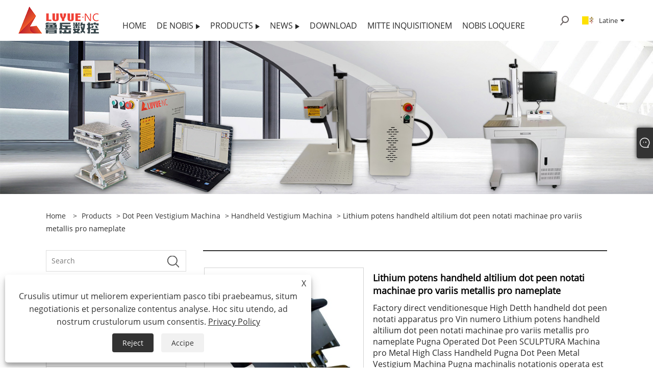

--- FILE ---
content_type: text/html; charset=utf-8
request_url: https://la.luyuemarker.com/powerful-handheld-lithium-battery-dot-peen-marking-machine-for-various-metal-for-nameplate.html
body_size: 10070
content:

<!DOCTYPE html>
<html xmlns="https://www.w3.org/1999/xhtml" lang="la">
<head>
    <meta http-equiv="Content-Type" content="text/html; charset=utf-8">
    <meta name="viewport" content="width=device-width, initial-scale=1, minimum-scale=1, maximum-scale=1">
    
<title>Sina Valida handheld Lithium altilium dot peen notati machinae pro variis metallis pro nominatis Manufacturers, Suppliers et Factory - Luyue</title>
<meta name="keywords" content="Factory directae venditiones High Depth handheld dot peen notati machinae pro numero Vin, Sinis, Manufacturers, Suppliers, factae in Sinis, In Stock, Factory, Factory Directly Vende, Customized, Luyue, Low Price, New Design, Hot Selling, Promptus ad Navis; Securus-operatio, facilis-tenendi" />
<meta name="description" content="Luyue est professionalis Factory venditio directa High Depth handheld Dot peen machina notationis pro Vin numero fabricatorum et victualium in Sinis. Grata ad Lupum et emat infringo altam Depth handheld dot peen notati machinam pro Vin numero ex officina nostra. Si interest in tractatu nostro Alto profundo dot peen notationis machinae pro numero Vin, te in textu dabimus. Gratum est emere tardus venditionis, GENERALIS, provecta et vilis producta quae in mole est. Adde notam nostram. Si plura scire vis, pete nobis." />
<link rel="shortcut icon" href="/upload/6633/20220526160925341985.ico" type="image/x-icon" />
<!-- Global site tag (gtag.js) - Google Analytics -->
<script async src="https://www.googletagmanager.com/gtag/js?id=G-3904Z2EHX5"></script>
<script>
  window.dataLayer = window.dataLayer || [];
  function gtag(){dataLayer.push(arguments);}
  gtag('js', new Date());

  gtag('config', 'G-3904Z2EHX5');
</script>
<link rel="dns-prefetch" href="https://style.trade-cloud.com.cn" />
<link rel="dns-prefetch" href="https://i.trade-cloud.com.cn" />
    <meta name="robots" content="index,follow">
    <meta name="distribution" content="Global" />
    <meta name="googlebot" content="all" />
    <meta property="og:type" content="product" />
    <meta property="og:site_name" content="Jinan Luyue cnc Equipment Co., Ltd.">
    <meta property="og:image" content="https://la.luyuemarker.com/upload/6633/powerful-handheld-lithium-battery-dot-peen-marking-machine-for-various-metal-for-nameplate_435456.png" />
    <meta property="og:url" content="https://la.luyuemarker.com/powerful-handheld-lithium-battery-dot-peen-marking-machine-for-various-metal-for-nameplate.html" />
    <meta property="og:title" content="Lithium potens handheld altilium dot peen notati machinae pro variis metallis pro nameplate" />
    <meta property="og:description" content="Luyue est professionalis Factory venditio directa High Depth handheld Dot peen machina notationis pro Vin numero fabricatorum et victualium in Sinis. Grata ad Lupum et emat infringo altam Depth handheld dot peen notati machinam pro Vin numero ex officina nostra. Si interest in tractatu nostro Alto profundo dot peen notationis machinae pro numero Vin, te in textu dabimus. Gratum est emere tardus venditionis, GENERALIS, provecta et vilis producta quae in mole est. Adde notam nostram. Si plura scire vis, pete nobis." />
    
    <link href="https://la.luyuemarker.com/powerful-handheld-lithium-battery-dot-peen-marking-machine-for-various-metal-for-nameplate.html" rel="canonical" />
    <link type="text/css" rel="stylesheet" href="/css/owl.carousel.min.css" />
    <link type="text/css" rel="stylesheet" href="/css/owl.theme.default.min.css" />
    <script type="application/ld+json">[
  {
    "@context": "https://schema.org/",
    "@type": "BreadcrumbList",
    "ItemListElement": [
      {
        "@type": "ListItem",
        "Name": "Home",
        "Position": 1,
        "Item": "https://la.luyuemarker.com/"
      },
      {
        "@type": "ListItem",
        "Name": "Products",
        "Position": 2,
        "Item": "https://la.luyuemarker.com/products.html"
      },
      {
        "@type": "ListItem",
        "Name": "Dot Peen Vestigium Machina",
        "Position": 3,
        "Item": "https://la.luyuemarker.com/dot-peen-marking-machine"
      },
      {
        "@type": "ListItem",
        "Name": "Handheld Vestigium Machina",
        "Position": 4,
        "Item": "https://la.luyuemarker.com/handheld-marking-machine"
      },
      {
        "@type": "ListItem",
        "Name": "Lithium potens handheld altilium dot peen notati machinae pro variis metallis pro nameplate",
        "Position": 5,
        "Item": "https://la.luyuemarker.com/powerful-handheld-lithium-battery-dot-peen-marking-machine-for-various-metal-for-nameplate.html"
      }
    ]
  },
  {
    "@context": "http://schema.org",
    "@type": "Product",
    "@id": "https://la.luyuemarker.com/powerful-handheld-lithium-battery-dot-peen-marking-machine-for-various-metal-for-nameplate.html",
    "Name": "Lithium potens handheld altilium dot peen notati machinae pro variis metallis pro nameplate",
    "Image": [
      "https://la.luyuemarker.com/upload/6633/-----2-179671.jpg"
    ],
    "Description": "Luyue est professionalis Factory venditio directa High Depth handheld Dot peen machina notationis pro Vin numero fabricatorum et victualium in Sinis. Grata ad Lupum et emat infringo altam Depth handheld dot peen notati machinam pro Vin numero ex officina nostra. Si interest in tractatu nostro Alto profundo dot peen notationis machinae pro numero Vin, te in textu dabimus. Gratum est emere tardus venditionis, GENERALIS, provecta et vilis producta quae in mole est. Adde notam nostram. Si plura scire vis, pete nobis.",
    "Offers": {
      "@type": "AggregateOffer",
      "OfferCount": 1,
      "PriceCurrency": "USD",
      "LowPrice": 0.0,
      "HighPrice": 0.0,
      "Price": 0.0
    }
  }
]</script>
    <link rel="alternate" hreflang="en"  href="https://www.luyuemarker.com/powerful-handheld-lithium-battery-dot-peen-marking-machine-for-various-metal-for-nameplate.html"/>
<link rel="alternate" hreflang="es"  href="https://es.luyuemarker.com/powerful-handheld-lithium-battery-dot-peen-marking-machine-for-various-metal-for-nameplate.html"/>
<link rel="alternate" hreflang="pt"  href="https://pt.luyuemarker.com/powerful-handheld-lithium-battery-dot-peen-marking-machine-for-various-metal-for-nameplate.html"/>
<link rel="alternate" hreflang="ru"  href="https://ru.luyuemarker.com/powerful-handheld-lithium-battery-dot-peen-marking-machine-for-various-metal-for-nameplate.html"/>
<link rel="alternate" hreflang="fr"  href="https://fr.luyuemarker.com/powerful-handheld-lithium-battery-dot-peen-marking-machine-for-various-metal-for-nameplate.html"/>
<link rel="alternate" hreflang="ja"  href="https://ja.luyuemarker.com/powerful-handheld-lithium-battery-dot-peen-marking-machine-for-various-metal-for-nameplate.html"/>
<link rel="alternate" hreflang="de"  href="https://de.luyuemarker.com/powerful-handheld-lithium-battery-dot-peen-marking-machine-for-various-metal-for-nameplate.html"/>
<link rel="alternate" hreflang="vi"  href="https://vi.luyuemarker.com/powerful-handheld-lithium-battery-dot-peen-marking-machine-for-various-metal-for-nameplate.html"/>
<link rel="alternate" hreflang="it"  href="https://it.luyuemarker.com/powerful-handheld-lithium-battery-dot-peen-marking-machine-for-various-metal-for-nameplate.html"/>
<link rel="alternate" hreflang="nl"  href="https://nl.luyuemarker.com/powerful-handheld-lithium-battery-dot-peen-marking-machine-for-various-metal-for-nameplate.html"/>
<link rel="alternate" hreflang="th"  href="https://th.luyuemarker.com/powerful-handheld-lithium-battery-dot-peen-marking-machine-for-various-metal-for-nameplate.html"/>
<link rel="alternate" hreflang="pl"  href="https://pl.luyuemarker.com/powerful-handheld-lithium-battery-dot-peen-marking-machine-for-various-metal-for-nameplate.html"/>
<link rel="alternate" hreflang="ko"  href="https://ko.luyuemarker.com/powerful-handheld-lithium-battery-dot-peen-marking-machine-for-various-metal-for-nameplate.html"/>
<link rel="alternate" hreflang="sv"  href="https://sv.luyuemarker.com/powerful-handheld-lithium-battery-dot-peen-marking-machine-for-various-metal-for-nameplate.html"/>
<link rel="alternate" hreflang="hu"  href="https://hu.luyuemarker.com/powerful-handheld-lithium-battery-dot-peen-marking-machine-for-various-metal-for-nameplate.html"/>
<link rel="alternate" hreflang="ms"  href="https://ms.luyuemarker.com/powerful-handheld-lithium-battery-dot-peen-marking-machine-for-various-metal-for-nameplate.html"/>
<link rel="alternate" hreflang="bn"  href="https://bn.luyuemarker.com/powerful-handheld-lithium-battery-dot-peen-marking-machine-for-various-metal-for-nameplate.html"/>
<link rel="alternate" hreflang="da"  href="https://da.luyuemarker.com/powerful-handheld-lithium-battery-dot-peen-marking-machine-for-various-metal-for-nameplate.html"/>
<link rel="alternate" hreflang="fi"  href="https://fi.luyuemarker.com/powerful-handheld-lithium-battery-dot-peen-marking-machine-for-various-metal-for-nameplate.html"/>
<link rel="alternate" hreflang="hi"  href="https://hi.luyuemarker.com/powerful-handheld-lithium-battery-dot-peen-marking-machine-for-various-metal-for-nameplate.html"/>
<link rel="alternate" hreflang="tl"  href="https://tl.luyuemarker.com/powerful-handheld-lithium-battery-dot-peen-marking-machine-for-various-metal-for-nameplate.html"/>
<link rel="alternate" hreflang="tr"  href="https://tr.luyuemarker.com/powerful-handheld-lithium-battery-dot-peen-marking-machine-for-various-metal-for-nameplate.html"/>
<link rel="alternate" hreflang="ga"  href="https://ga.luyuemarker.com/powerful-handheld-lithium-battery-dot-peen-marking-machine-for-various-metal-for-nameplate.html"/>
<link rel="alternate" hreflang="ar"  href="https://ar.luyuemarker.com/powerful-handheld-lithium-battery-dot-peen-marking-machine-for-various-metal-for-nameplate.html"/>
<link rel="alternate" hreflang="id"  href="https://id.luyuemarker.com/powerful-handheld-lithium-battery-dot-peen-marking-machine-for-various-metal-for-nameplate.html"/>
<link rel="alternate" hreflang="no"  href="https://no.luyuemarker.com/powerful-handheld-lithium-battery-dot-peen-marking-machine-for-various-metal-for-nameplate.html"/>
<link rel="alternate" hreflang="ur"  href="https://ur.luyuemarker.com/powerful-handheld-lithium-battery-dot-peen-marking-machine-for-various-metal-for-nameplate.html"/>
<link rel="alternate" hreflang="cs"  href="https://cs.luyuemarker.com/powerful-handheld-lithium-battery-dot-peen-marking-machine-for-various-metal-for-nameplate.html"/>
<link rel="alternate" hreflang="el"  href="https://el.luyuemarker.com/powerful-handheld-lithium-battery-dot-peen-marking-machine-for-various-metal-for-nameplate.html"/>
<link rel="alternate" hreflang="uk"  href="https://uk.luyuemarker.com/powerful-handheld-lithium-battery-dot-peen-marking-machine-for-various-metal-for-nameplate.html"/>
<link rel="alternate" hreflang="jv"  href="https://jw.luyuemarker.com/powerful-handheld-lithium-battery-dot-peen-marking-machine-for-various-metal-for-nameplate.html"/>
<link rel="alternate" hreflang="fa"  href="https://fa.luyuemarker.com/powerful-handheld-lithium-battery-dot-peen-marking-machine-for-various-metal-for-nameplate.html"/>
<link rel="alternate" hreflang="ta"  href="https://ta.luyuemarker.com/powerful-handheld-lithium-battery-dot-peen-marking-machine-for-various-metal-for-nameplate.html"/>
<link rel="alternate" hreflang="te"  href="https://te.luyuemarker.com/powerful-handheld-lithium-battery-dot-peen-marking-machine-for-various-metal-for-nameplate.html"/>
<link rel="alternate" hreflang="ne"  href="https://ne.luyuemarker.com/powerful-handheld-lithium-battery-dot-peen-marking-machine-for-various-metal-for-nameplate.html"/>
<link rel="alternate" hreflang="my"  href="https://my.luyuemarker.com/powerful-handheld-lithium-battery-dot-peen-marking-machine-for-various-metal-for-nameplate.html"/>
<link rel="alternate" hreflang="bg"  href="https://bg.luyuemarker.com/powerful-handheld-lithium-battery-dot-peen-marking-machine-for-various-metal-for-nameplate.html"/>
<link rel="alternate" hreflang="lo"  href="https://lo.luyuemarker.com/powerful-handheld-lithium-battery-dot-peen-marking-machine-for-various-metal-for-nameplate.html"/>
<link rel="alternate" hreflang="la"  href="https://la.luyuemarker.com/powerful-handheld-lithium-battery-dot-peen-marking-machine-for-various-metal-for-nameplate.html"/>
<link rel="alternate" hreflang="kk"  href="https://kk.luyuemarker.com/powerful-handheld-lithium-battery-dot-peen-marking-machine-for-various-metal-for-nameplate.html"/>
<link rel="alternate" hreflang="eu"  href="https://eu.luyuemarker.com/powerful-handheld-lithium-battery-dot-peen-marking-machine-for-various-metal-for-nameplate.html"/>
<link rel="alternate" hreflang="az"  href="https://az.luyuemarker.com/powerful-handheld-lithium-battery-dot-peen-marking-machine-for-various-metal-for-nameplate.html"/>
<link rel="alternate" hreflang="sk"  href="https://sk.luyuemarker.com/powerful-handheld-lithium-battery-dot-peen-marking-machine-for-various-metal-for-nameplate.html"/>
<link rel="alternate" hreflang="mk"  href="https://mk.luyuemarker.com/powerful-handheld-lithium-battery-dot-peen-marking-machine-for-various-metal-for-nameplate.html"/>
<link rel="alternate" hreflang="lt"  href="https://lt.luyuemarker.com/powerful-handheld-lithium-battery-dot-peen-marking-machine-for-various-metal-for-nameplate.html"/>
<link rel="alternate" hreflang="et"  href="https://et.luyuemarker.com/powerful-handheld-lithium-battery-dot-peen-marking-machine-for-various-metal-for-nameplate.html"/>
<link rel="alternate" hreflang="ro"  href="https://ro.luyuemarker.com/powerful-handheld-lithium-battery-dot-peen-marking-machine-for-various-metal-for-nameplate.html"/>
<link rel="alternate" hreflang="sl"  href="https://sl.luyuemarker.com/powerful-handheld-lithium-battery-dot-peen-marking-machine-for-various-metal-for-nameplate.html"/>
<link rel="alternate" hreflang="mr"  href="https://mr.luyuemarker.com/powerful-handheld-lithium-battery-dot-peen-marking-machine-for-various-metal-for-nameplate.html"/>
<link rel="alternate" hreflang="sr"  href="https://sr.luyuemarker.com/powerful-handheld-lithium-battery-dot-peen-marking-machine-for-various-metal-for-nameplate.html"/>
<link rel="alternate" hreflang="x-default" href="https://www.luyuemarker.com/powerful-handheld-lithium-battery-dot-peen-marking-machine-for-various-metal-for-nameplate.html"/>

    
<link rel="stylesheet" id="css" type="text/css" href="https://style.trade-cloud.com.cn/Template/206/default/css/style.css">
<link rel="stylesheet" type="text/css" href="https://style.trade-cloud.com.cn/Template/206/fonts/iconfont.css">
<link rel="stylesheet" type="text/css" href="https://style.trade-cloud.com.cn/Template/206/default/css/font-awesome.min.css">
<link rel="stylesheet" type="text/css" href="https://style.trade-cloud.com.cn/Template/206/default/css/im.css">
<link rel="stylesheet" type="text/css" href="https://style.trade-cloud.com.cn/Template/206/css/links.css">
<link rel="stylesheet" type="text/css" href="https://style.trade-cloud.com.cn/Template/206/css/mobile.css">
<link rel="stylesheet" type="text/css" href="https://style.trade-cloud.com.cn/Template/206/css/language.css">

    <link type="text/css" rel="stylesheet" href="https://style.trade-cloud.com.cn/Template/206/default/css/product.css" />
    <link rel="stylesheet" type="text/css" href="https://style.trade-cloud.com.cn/Template/206/default/css/product_mobile.css">
    <link rel="stylesheet" type="text/css" href="/css/poorder.css">
    <link rel="stylesheet" type="text/css" href="/css/jm.css">
    <link href="/css/Z-main.css?t=V1" rel="stylesheet">
    <link href="/css/Z-style.css?t=V1" rel="stylesheet">
    <link href="/css/Z-theme.css?t=V1" rel="stylesheet">
    <script src="https://style.trade-cloud.com.cn/Template/206/js/jquery.min.js"></script>

    <script type="text/javascript" src="https://style.trade-cloud.com.cn/Template/206/js/Z-common1.js"></script>
    <script type="text/javascript" src="https://style.trade-cloud.com.cn/Template/206/js/Z-owl.carousel.js"></script>
    <script type="text/javascript" src="https://style.trade-cloud.com.cn/Template/206/js/cloud-zoom.1.0.3.js"></script>
    <script type="text/javascript" src="/js/book.js?v=0.04"></script>
    <link type="text/css" rel="stylesheet" href="/css/inside.css" />
</head>
<body>
    <div class="container">
        
<header class="web_head index_web_head">
    <section class="head_layer">
        <div class="layout">
            <figure class="logo">
                <a href="/" title="Jinan Luyue cnc Equipment Co., Ltd."><img src="/upload/6633/20220526160551518772.png" alt="Jinan Luyue cnc Equipment Co., Ltd."></a>
            </figure>
            <nav class="nav_wrap">
                <ul class="head_nav">
                    <li><a href="/" title="Home"><em>Home</em></a></li><li><a href="/about.html" title="De nobis"><em>De nobis</em></a><ul><li><a title="De Societate" href="/about.html"><em>De Societate</em></a></li><li><a title="Exhibition" href="/about-362078.html"><em>Exhibition</em></a></li></ul></li><li><a href="/products.html" title="Products"><em>Products</em></a><ul><li><a title="Dot Peen Vestigium Machina" href="/dot-peen-marking-machine"><em>Dot Peen Vestigium Machina</em></a><ul><li><a title="Handheld Vestigium Machina" href="/handheld-marking-machine"><em>Handheld Vestigium Machina</em></a></li><li><a title="Portable Vestigium Machina" href="/portable-marking-machine"><em>Portable Vestigium Machina</em></a></li><li><a title="Desktop Vestigium Machina" href="/desktop-marking-machine"><em>Desktop Vestigium Machina</em></a></li><li><a title="Multi-Munus Vestigium Machina" href="/multi-function-marking-machine"><em>Multi-Munus Vestigium Machina</em></a></li><li><a title="Nameplate Vestigium Machina" href="/nameplate-marking-machine"><em>Nameplate Vestigium Machina</em></a></li></ul></li><li><a title="Laser Vestigium Machina" href="/laser-marking-machine"><em>Laser Vestigium Machina</em></a><ul><li><a title="Fibra Laser Vestigium Machina" href="/fiber-laser-marking-machine"><em>Fibra Laser Vestigium Machina</em></a></li><li><a title="CO2 Laser Vestigium Machina" href="/co2-laser-marking-machine"><em>CO2 Laser Vestigium Machina</em></a></li><li><a title="UV Laser Vestigium Machina" href="/uv-laser-marking-machine"><em>UV Laser Vestigium Machina</em></a></li><li><a title="Mopa Vestigium Machina" href="/mopa-marking-machine"><em>Mopa Vestigium Machina</em></a></li></ul></li><li><a title="Laser Purgatio Machina" href="/laser-cleaning-machine"><em>Laser Purgatio Machina</em></a></li><li><a title="Laser secans Machina" href="/laser-cutting-machine"><em>Laser secans Machina</em></a></li></ul></li><li><a href="/news.html" title="News"><em>News</em></a><ul><li><a title="Company News" href="/news-88075.html"><em>Company News</em></a></li><li><a title="Industria News" href="/news-88076.html"><em>Industria News</em></a></li><li><a title="FAQ" href="/news-88077.html"><em>FAQ</em></a></li></ul></li><li><a href="/download.html" title="Download"><em>Download</em></a></li><li><a href="/message.html" title="Mitte Inquisitionem"><em>Mitte Inquisitionem</em></a></li><li><a href="/contact.html" title="Nobis loquere"><em>Nobis loquere</em></a></li>
                </ul>
            </nav>
            <div class="head_right">
                <div class="head-search">
                    <b id="btn-search" class="btn--search search-btn"></b>
                </div>
                
                <div class="change-language ensemble">
                    <div class="change-language-title medium-title">
                        <div class="language-flag language-flag-la"><a title="Latine" href="javascript:;"><b class="country-flag"></b><span>Latine</span> </a></div>
                    </div>
                    <div class="change-language-cont sub-content"></div>
                </div>
            </div>
            <ul class="prisna-wp-translate-seo" id="prisna-translator-seo">
                <li class="language-flag language-flag-en"><a title="English" href="http://www.luyuemarker.com"><b class="country-flag"></b><span>English</span></a></li><li class="language-flag language-flag-es"><a title="Español" href="//es.luyuemarker.com"><b class="country-flag"></b><span>Español</span></a></li><li class="language-flag language-flag-pt"><a title="Português" href="//pt.luyuemarker.com"><b class="country-flag"></b><span>Português</span></a></li><li class="language-flag language-flag-ru"><a title="русский" href="//ru.luyuemarker.com"><b class="country-flag"></b><span>русский</span></a></li><li class="language-flag language-flag-fr"><a title="Français" href="//fr.luyuemarker.com"><b class="country-flag"></b><span>Français</span></a></li><li class="language-flag language-flag-ja"><a title="日本語" href="//ja.luyuemarker.com"><b class="country-flag"></b><span>日本語</span></a></li><li class="language-flag language-flag-de"><a title="Deutsch" href="//de.luyuemarker.com"><b class="country-flag"></b><span>Deutsch</span></a></li><li class="language-flag language-flag-vi"><a title="tiếng Việt" href="//vi.luyuemarker.com"><b class="country-flag"></b><span>tiếng Việt</span></a></li><li class="language-flag language-flag-it"><a title="Italiano" href="//it.luyuemarker.com"><b class="country-flag"></b><span>Italiano</span></a></li><li class="language-flag language-flag-nl"><a title="Nederlands" href="//nl.luyuemarker.com"><b class="country-flag"></b><span>Nederlands</span></a></li><li class="language-flag language-flag-th"><a title="ภาษาไทย" href="//th.luyuemarker.com"><b class="country-flag"></b><span>ภาษาไทย</span></a></li><li class="language-flag language-flag-pl"><a title="Polski" href="//pl.luyuemarker.com"><b class="country-flag"></b><span>Polski</span></a></li><li class="language-flag language-flag-ko"><a title="한국어" href="//ko.luyuemarker.com"><b class="country-flag"></b><span>한국어</span></a></li><li class="language-flag language-flag-sv"><a title="Svenska" href="//sv.luyuemarker.com"><b class="country-flag"></b><span>Svenska</span></a></li><li class="language-flag language-flag-hu"><a title="magyar" href="//hu.luyuemarker.com"><b class="country-flag"></b><span>magyar</span></a></li><li class="language-flag language-flag-ms"><a title="Malay" href="//ms.luyuemarker.com"><b class="country-flag"></b><span>Malay</span></a></li><li class="language-flag language-flag-bn"><a title="বাংলা ভাষার" href="//bn.luyuemarker.com"><b class="country-flag"></b><span>বাংলা ভাষার</span></a></li><li class="language-flag language-flag-da"><a title="Dansk" href="//da.luyuemarker.com"><b class="country-flag"></b><span>Dansk</span></a></li><li class="language-flag language-flag-fi"><a title="Suomi" href="//fi.luyuemarker.com"><b class="country-flag"></b><span>Suomi</span></a></li><li class="language-flag language-flag-hi"><a title="हिन्दी" href="//hi.luyuemarker.com"><b class="country-flag"></b><span>हिन्दी</span></a></li><li class="language-flag language-flag-tl"><a title="Pilipino" href="//tl.luyuemarker.com"><b class="country-flag"></b><span>Pilipino</span></a></li><li class="language-flag language-flag-tr"><a title="Türkçe" href="//tr.luyuemarker.com"><b class="country-flag"></b><span>Türkçe</span></a></li><li class="language-flag language-flag-ga"><a title="Gaeilge" href="//ga.luyuemarker.com"><b class="country-flag"></b><span>Gaeilge</span></a></li><li class="language-flag language-flag-ar"><a title="العربية" href="//ar.luyuemarker.com"><b class="country-flag"></b><span>العربية</span></a></li><li class="language-flag language-flag-id"><a title="Indonesia" href="//id.luyuemarker.com"><b class="country-flag"></b><span>Indonesia</span></a></li><li class="language-flag language-flag-no"><a title="Norsk‎" href="//no.luyuemarker.com"><b class="country-flag"></b><span>Norsk‎</span></a></li><li class="language-flag language-flag-ur"><a title="تمل" href="//ur.luyuemarker.com"><b class="country-flag"></b><span>تمل</span></a></li><li class="language-flag language-flag-cs"><a title="český" href="//cs.luyuemarker.com"><b class="country-flag"></b><span>český</span></a></li><li class="language-flag language-flag-el"><a title="ελληνικά" href="//el.luyuemarker.com"><b class="country-flag"></b><span>ελληνικά</span></a></li><li class="language-flag language-flag-uk"><a title="український" href="//uk.luyuemarker.com"><b class="country-flag"></b><span>український</span></a></li><li class="language-flag language-flag-jw"><a title="Javanese" href="//jw.luyuemarker.com"><b class="country-flag"></b><span>Javanese</span></a></li><li class="language-flag language-flag-fa"><a title="فارسی" href="//fa.luyuemarker.com"><b class="country-flag"></b><span>فارسی</span></a></li><li class="language-flag language-flag-ta"><a title="தமிழ்" href="//ta.luyuemarker.com"><b class="country-flag"></b><span>தமிழ்</span></a></li><li class="language-flag language-flag-te"><a title="తెలుగు" href="//te.luyuemarker.com"><b class="country-flag"></b><span>తెలుగు</span></a></li><li class="language-flag language-flag-ne"><a title="नेपाली" href="//ne.luyuemarker.com"><b class="country-flag"></b><span>नेपाली</span></a></li><li class="language-flag language-flag-my"><a title="Burmese" href="//my.luyuemarker.com"><b class="country-flag"></b><span>Burmese</span></a></li><li class="language-flag language-flag-bg"><a title="български" href="//bg.luyuemarker.com"><b class="country-flag"></b><span>български</span></a></li><li class="language-flag language-flag-lo"><a title="ລາວ" href="//lo.luyuemarker.com"><b class="country-flag"></b><span>ລາວ</span></a></li><li class="language-flag language-flag-la"><a title="Latine" href="//la.luyuemarker.com"><b class="country-flag"></b><span>Latine</span></a></li><li class="language-flag language-flag-kk"><a title="Қазақша" href="//kk.luyuemarker.com"><b class="country-flag"></b><span>Қазақша</span></a></li><li class="language-flag language-flag-eu"><a title="Euskal" href="//eu.luyuemarker.com"><b class="country-flag"></b><span>Euskal</span></a></li><li class="language-flag language-flag-az"><a title="Azərbaycan" href="//az.luyuemarker.com"><b class="country-flag"></b><span>Azərbaycan</span></a></li><li class="language-flag language-flag-sk"><a title="Slovenský jazyk" href="//sk.luyuemarker.com"><b class="country-flag"></b><span>Slovenský jazyk</span></a></li><li class="language-flag language-flag-mk"><a title="Македонски" href="//mk.luyuemarker.com"><b class="country-flag"></b><span>Македонски</span></a></li><li class="language-flag language-flag-lt"><a title="Lietuvos" href="//lt.luyuemarker.com"><b class="country-flag"></b><span>Lietuvos</span></a></li><li class="language-flag language-flag-et"><a title="Eesti Keel" href="//et.luyuemarker.com"><b class="country-flag"></b><span>Eesti Keel</span></a></li><li class="language-flag language-flag-ro"><a title="Română" href="//ro.luyuemarker.com"><b class="country-flag"></b><span>Română</span></a></li><li class="language-flag language-flag-sl"><a title="Slovenski" href="//sl.luyuemarker.com"><b class="country-flag"></b><span>Slovenski</span></a></li><li class="language-flag language-flag-mr"><a title="मराठी" href="//mr.luyuemarker.com"><b class="country-flag"></b><span>मराठी</span></a></li><li class="language-flag language-flag-sr"><a title="Srpski језик" href="//sr.luyuemarker.com"><b class="country-flag"></b><span>Srpski језик</span></a></li>
            </ul>
        </div>
    </section>
</header>

        <div class="banner page-banner" id="body">
            <div class="page-bannertxt">
                
            </div>
            <img src="/upload/6633/20220530131517417734.jpg" alt="Products" />
        </div>

        <div class="block">
            <div class="layout">
                <div class="layout-mobile">
                    <div class="position">
                        <span><a class="home" href="/"> <i class="icon-home">Home</i></a></span>
                        <span>></span>
                        <a href="/products.html">Products</a>  > <a href="/dot-peen-marking-machine">Dot Peen Vestigium Machina</a> > <a href="/handheld-marking-machine">Handheld Vestigium Machina</a> > Lithium potens handheld altilium dot peen notati machinae pro variis metallis pro nameplate
                    </div>
                    <div class="product-left">
                        <form class="left-search" action="/products.html" method="get">
                            <input class="search-t" name="search" placeholder="Search" required />
                            <input class="search-b" type="submit" value="">
                        </form>
                        <div class="product-nav">
                            <div class="lefttitle">Products</div>
                            <ul>
                                <li><a href="/dot-peen-marking-machine">Dot Peen Vestigium Machina</a><span></span><ul><li><a href="/handheld-marking-machine">Handheld Vestigium Machina</a></li><li><a href="/portable-marking-machine">Portable Vestigium Machina</a></li><li><a href="/desktop-marking-machine">Desktop Vestigium Machina</a></li><li><a href="/multi-function-marking-machine">Multi-Munus Vestigium Machina</a></li><li><a href="/nameplate-marking-machine">Nameplate Vestigium Machina</a></li></ul></li><li><a href="/laser-marking-machine">Laser Vestigium Machina</a><span></span><ul><li><a href="/fiber-laser-marking-machine">Fibra Laser Vestigium Machina</a></li><li><a href="/co2-laser-marking-machine">CO2 Laser Vestigium Machina</a></li><li><a href="/uv-laser-marking-machine">UV Laser Vestigium Machina</a></li><li><a href="/mopa-marking-machine">Mopa Vestigium Machina</a></li></ul></li><li><a href="/laser-cleaning-machine">Laser Purgatio Machina</a></li><li><a href="/laser-cutting-machine">Laser secans Machina</a></li>
                            </ul>
                        </div>
                        
<div class="product-list">
    <div class="lefttitle">New Products</div>
    <ul>
        <li><a href="/handheld-electric-engraving-machine-rail-steel-stamp-coding-machine.html" title="Handheld machina electrica sculpentis, machinae coding clausurae ferro"><img src="/upload/6633/handheld-electric-engraving-machine-rail-steel-stamp-coding-machine-530780.jpg" alt="Handheld machina electrica sculpentis, machinae coding clausurae ferro" title="Handheld machina electrica sculpentis, machinae coding clausurae ferro" ><span>Handheld machina electrica sculpentis, machinae coding clausurae ferro</span></a></li><li><a href="/lithium-battery-laser-marking-and-engraving-portable-handheld-laser-marking-machine-paper-packaging-box-body-laser-coding-machine.html" title="Lithium altilium laser signans et sculpendo Portable handheld laser notati machina charta packaging box corporis laser machina coding"><img src="/upload/6633/lithium-battery-laser-marking-and-engraving-portable-handheld-laser-marking-machine-paper-packaging-box-body-laser-coding-machine-306627.png" alt="Lithium altilium laser signans et sculpendo Portable handheld laser notati machina charta packaging box corporis laser machina coding" title="Lithium altilium laser signans et sculpendo Portable handheld laser notati machina charta packaging box corporis laser machina coding" ><span>Lithium altilium laser signans et sculpendo Portable handheld laser notati machina charta packaging box corporis laser machina coding</span></a></li><li><a href="/flying-laser-marking-machine-pipe-plastic-packaging-box-fully-automatic-laser-coding-machine.html" title="Laser volans machina notans, fistula plastica archa packaging, apparatus laser coding plene automatic"><img src="/upload/6633/flying-laser-marking-machine-pipe-plastic-packaging-box-fully-automatic-laser-coding-machine-115695.png" alt="Laser volans machina notans, fistula plastica archa packaging, apparatus laser coding plene automatic" title="Laser volans machina notans, fistula plastica archa packaging, apparatus laser coding plene automatic" ><span>Laser volans machina notans, fistula plastica archa packaging, apparatus laser coding plene automatic</span></a></li><li><a href="/lithium-battery-handheld-electric-marking-machine.html" title="Lithium altilium handheld electrica vestigium machina"><img src="/upload/6633/lithium-battery-handheld-electric-marking-machine-586184.png" alt="Lithium altilium handheld electrica vestigium machina" title="Lithium altilium handheld electrica vestigium machina" ><span>Lithium altilium handheld electrica vestigium machina</span></a></li>
        <li><a class="btn" href="/products.html"><span>Omnia nova products</span></a></li>
    </ul>
</div>

                    </div>
                    <style type="text/css"></style>
                    <div class="product-right">
                        <div class="shown_products_a">
                            <div class="shown_products_a_left" style="border: none;">
                                <section>



                                    <section class="product-intro"  style="">
                                        <div class="product-view">
                                            <div class="product-image">
                                                <a class="cloud-zoom" id="zoom1" data-zoom="adjustX:0, adjustY:0" href="/upload/6633/-----2-179671.jpg" title="Lithium potens handheld altilium dot peen notati machinae pro variis metallis pro nameplate" ><img src="/upload/6633/-----2-179671.jpg" itemprop="image" title="Lithium potens handheld altilium dot peen notati machinae pro variis metallis pro nameplate" alt="Lithium potens handheld altilium dot peen notati machinae pro variis metallis pro nameplate" style="width: 100%" /></a>
                                            </div>
                                            <div class="image-additional">
                                                <ul>
                                                    <li  class="current"><a class="cloud-zoom-gallery item" href="/upload/6633/-----2-179671.jpg"  title="Lithium potens handheld altilium dot peen notati machinae pro variis metallis pro nameplate" data-zoom="useZoom:zoom1, smallImage:/upload/6633/-----2-179671.jpg"><img src="/upload/6633/-----2-179671.jpg" alt="Lithium potens handheld altilium dot peen notati machinae pro variis metallis pro nameplate" /><img src="/upload/6633/-----2-179671.jpg" alt="Lithium potens handheld altilium dot peen notati machinae pro variis metallis pro nameplate" class="popup"  title="Lithium potens handheld altilium dot peen notati machinae pro variis metallis pro nameplate" /></a></li>
                                                </ul>
                                            </div>
                                        </div>
                                        <script>nico_cloud_zoom();</script>
                                    </section>

                                    





                                </section>  
                            </div>
                            <div class="shown_products_a_right">
                                <h1>Lithium potens handheld altilium dot peen notati machinae pro variis metallis pro nameplate</h1>
                                
                                
                                <p>Factory direct venditionesque High Detth handheld dot peen notati apparatus pro Vin numero
Lithium potens handheld altilium dot peen notati machinae pro variis metallis pro nameplate
Pugna Operated Dot Peen SCULPTURA Machina pro Metal
High Class Handheld Pugna Dot Peen Metal Vestigium Machina
Pugna machinalis notationis operata est Novum exemplar designatum a Luyue CNC Equipment Co. Ltd. Non opus est Electrico nec fonte aeris, nec lineis ullis. Prorsus wireless metalli sculpturae machinae, una pugna 4-6 horis continuo laborare potest. Hoc specimen est exemplar operis notati velit. Specialitati sumus in Apparatu Marking plus quam X annos. Producta nostra bona habent utilitatem et qualitatis stabilis pretium. Distributores toto orbe terrarum quaerimus.</p><h4><a href="#send">Mitte Inquisitionem</a></h4>
                                

                                <div class="Ylink">
                                    <ul>
                                        
                                    </ul>
                                </div>
                                <div style="height: 20px; overflow: hidden; float: left; width: 100%;"></div>
                                <div class="a2a_kit a2a_kit_size_32 a2a_default_style">
                                    <a class="a2a_dd" href="https://www.addtoany.com/share"></a>
                                    <a class="a2a_button_facebook"></a>
                                    <a class="a2a_button_twitter"></a>
                                    <a class="a2a_button_pinterest"></a>
                                    <a class="a2a_button_linkedin"></a>
                                </div>
                                <script async src="https://static.addtoany.com/menu/page.js"></script>
                            </div>
                        </div>
                        <div class="shown_products_b">
                            <div class="shown_products_b_a">
                                <div class="op">
                                    <div class="descr">depictio producti</div>
                                </div>
                                <div class="opt">
                                    <div id="Descrip">
                                        <p>Factory direct venditionesque High Detth handheld dot peen notati apparatus pro Vin numero</p>
<p>Lithium potens handheld altilium dot peen notati machinae pro variis metallis pro nameplate</p>
<p>High Class Handheld Pugna Dot Peen Metal Vestigium Machina</p>
<p>
	<br />
</p>
<p>Opus Principium: Computatorium acum notationis in X, Y duobus dimensiva plano movendi moderatur iuxta trajectoriam characterum graphicarum a computatro editos. Eodem tempore, notatio acus permagnam frequentiam impulsum motum in workpiece peragit, ita congruentem in workpiece formans. Graphic seu ingenia.</p>
<p>
	<br />
</p>
<p>Parametri: 1). Notans range: 90mm 30mm</p>
<p>2). Altitudo notati: 0.01-2mm</p>
<p>3). Voltage: DC24V</p>
<p>4). Potentiae modus supple: Lithium Pugna.</p>
<p>5). Print content: Quaelibet characteribus et numeris Sinica et Anglica. Graphics</p>
<p>6). Print effectus: clara et pulchra</p>
<p>7). Aliqua graphic quae in CAD</p>
<p>VIII, machina subsidia legere data recta ab U orbis</p>
<p>9). Machina pondus: 5.5kgs, Dimention: 28cm *14.5cm*10.5cm</p>
<p>
	<img src="https://i.trade-cloud.com.cn/upload/6633/image/20221105/battery-operated-marking-machine--3-_78441.jpg" width="700" height="497" alt="" /> 
</p><div class="productsTags"> Hot Tags: Factory directae venditiones High Depth handheld dot peen notati machinae pro numero Vin, Sinis, Manufacturers, Suppliers, factae in Sinis, In Stock, Factory, Factory Directly Vende, Customized, Luyue, Low Price, New Design, Hot Selling, Promptus ad Navis; Securus-operatio, facilis-tenendi</div>
                                    </div>
                                </div>
                            </div>
                            <div class="shown_products_b_a" style="">
                                <div class="op">
                                    <div class="descr">Product Tag</div>
                                </div>
                                <div class="opt" id="proabout">
                                    <h3><a href="/products/high-depth-portable-powerful-dot-peen-marking-machine-for-engine.html" title="Altitudo Portable Dot peen notati machina machinae">Altitudo Portable Dot peen notati machina machinae</a></h3><h3><a href="/products/high-depth-battery-powerful-dot-peen-marking-machine-for-engine.html" title="Altitudo Altilium Pugna Powerful dot peen notati machina pro engine">Altitudo Altilium Pugna Powerful dot peen notati machina pro engine</a></h3><h3><a href="/products/high-depth-handheld-powerful-dot-peen-marking-machine-for-engine.html" title="Altum Handheld Powerful dot peen notati machina pro engine">Altum Handheld Powerful dot peen notati machina pro engine</a></h3><h3><a href="/products/high-depth-handheld-powerful-dot-peen-marking-machine-for-engine.html" title="Altum Handheld Powerful dot peen notati machina pro engine">Altum Handheld Powerful dot peen notati machina pro engine</a></h3><h3><a href="/products/high-depth-wireless-powerful-dot-peen-marking-machine-for-engine.html" title="Altus Profundum Wireless Powerful dot peen notati machina pro engine">Altus Profundum Wireless Powerful dot peen notati machina pro engine</a></h3><h3><a href="/products/high-depth-powerful-dot-peen-marking-machine-for-engine.html" title="Altum Profundum Powerful dot peen notati machina pro engine">Altum Profundum Powerful dot peen notati machina pro engine</a></h3><h3><a href="/products/high-depth-handheld-lithium-battery-dot-peen-marking-machine-with-high-speed.html" title="Altum Handheld Lithium altilium dot peen notati machina magna celeritate">Altum Handheld Lithium altilium dot peen notati machina magna celeritate</a></h3><h3><a href="/products/factory-direct-sales-high-depth-powerful-dot-peen-marking-machine-for-engine.html" title="Factory direct venditio High Deptth Powerful dot peen notati machina pro engine">Factory direct venditio High Deptth Powerful dot peen notati machina pro engine</a></h3><h3><a href="/products/high-depth-portable-powerful-dot-peen-marking-machine-for-engine.html" title="Altum Profundum Portable Powerful dot peen notati machina pro engine">Altum Profundum Portable Powerful dot peen notati machina pro engine</a></h3><h3><a href="/products/deep-handheld-lithium-battery-dot-peen-marking-machine-for-various-metal.html" title="Alta handheld Lithium altilium dot peen notati machina pro variis metalli">Alta handheld Lithium altilium dot peen notati machina pro variis metalli</a></h3>
                                </div>
                            </div>
                            <div class="shown_products_b_a">
                                <div class="op" style="">
                                    <div class="descr">Related Categoria</div>
                                </div>
                                <div class="opt" style="">
                                    <h3><a href="/handheld-marking-machine" title="Handheld Vestigium Machina">Handheld Vestigium Machina</a></h3><h3><a href="/portable-marking-machine" title="Portable Vestigium Machina">Portable Vestigium Machina</a></h3><h3><a href="/desktop-marking-machine" title="Desktop Vestigium Machina">Desktop Vestigium Machina</a></h3><h3><a href="/multi-function-marking-machine" title="Multi-Munus Vestigium Machina">Multi-Munus Vestigium Machina</a></h3><h3><a href="/nameplate-marking-machine" title="Nameplate Vestigium Machina">Nameplate Vestigium Machina</a></h3>
                                </div>
                                <div id="send" class="opt">
                                    <div class="op">
                                      <div class="descr">Mitte Inquisitionem</div>
                                    </div>
                                    <div class="opt_pt">
                                        Libenter placet, ut inquisitionem tuam in forma infra exhibeas. Respondebimus tibi in 24 horis.
                                    </div>
                                    <div id="form1">
                                        <div class="plane-body">
                                            <input name="category" id="category" value="72" type="hidden">
                                            <input name="dir" value="after-sale-support" type="hidden">
                                            <div class="form-group" id="form-group-6">
                                                <input class="form-control" id="title" name="subject" required placeholder="Subiectum*" value="Lithium potens handheld altilium dot peen notati machinae pro variis metallis pro nameplate" maxlength="150" type="text">
                                            </div>
                                            <div class="form-group" id="form-group-6">
                                                <input class="form-control" id="Company" name="company" maxlength="150" required placeholder="Societas" type="text">
                                            </div>
                                            <div class="form-group" id="form-group-6">
                                                <input class="form-control" id="Email" name="Email" maxlength="100" required placeholder="Email*" type="email">
                                            </div>
                                            <div class="form-group" id="form-group-11">
                                                <input class="form-control" id="name" maxlength="45" name="name" required placeholder="Nomen*" type="text">
                                            </div>
                                            <div class="form-group" id="form-group-12">
                                                <input class="form-control" id="tel" maxlength="45" name="tel" required placeholder="Tel / whatsapp" type="text">
                                            </div>
                                            <div class="form-group" id="form-group-14">
                                                <textarea class="form-control" name="content" id="content" placeholder="Content*"></textarea>
                                            </div>
                                            <div class="form-group col-l-1" style="position: relative; display:none;">
                                                <input class="form-control" type="text" id="code" name="code" value="1" maxlength="5" placeholder="*" />
                                                <img src="/VerifyCodeImg.aspx" id="codeimg" alt="Click Refresh verification code" title="Click Refresh verification code" onclick="ReGetVerifyCode('codeimg')" style="position: absolute; right: 0; top: 50%; margin: 0; transform: translate(-50%, -50%);" />
                                            </div>
                                            <div class="form-group" id="form-group-4">
                                                <input name="action" value="addmesy" type="hidden">
                                                <input value="submittere" name="cmdOk" class="btn btn-submit" onclick="validate11()" type="submit">
                                            </div>
                                        </div>
                                        <style>
                                            input::placeholder{
                                                color: #787878;
                                            }
                                        </style>
                                        <script>
                                            
                                            function validate11() {
                                                var strName, strTitle, strCompany, strTel, strEmail, strContent, strYzm;
                                                strName = $("#name").val();
                                                strTitle = $("#title").val();
                                                strCompany = $("#Company").val();
                                                strTel = $("#tel").val();
                                                strEmail = $("#Email").val();
                                                strContent = $("#content").val();
                                                strYzm = $("#code").val();

                                                if (strTitle == "") {
                                                    if (true) {
                                                        $("#title").focus();
                                                        return false;
                                                    }
                                                }
                                                if (strCompany == "") {
                                                    if (false) {
                                                        $("#Company").focus();
                                                        return false;
                                                    }
                                                }
                                                if (strEmail == "") {
                                                    if (true) {
                                                        $("#Email").focus();
                                                        return false;
                                                    }
                                                } else {
                                                    var myreg = /^[\w!#$%&'*+/=?^_`{|}~-]+(?:\.[\w!#$%&'*+/=?^_`{|}~-]+)*@(?:[\w](?:[\w-]*[\w])?\.)+[\w](?:[\w-]*[\w])?/;
                                                    if (!myreg.test(strEmail)) {
                                                        $("#Email").focus();
                                                        return false;
                                                    }
                                                }
                                                if (strName == "") {
                                                    if (true) {
                                                        $("#name").focus();
                                                        return false;
                                                    }
                                                }
                                                if (strTel == "") {
                                                    if (false) {
                                                        $("#tel").focus();
                                                        return false;
                                                    }
                                                }

                                                if (strContent == "") {
                                                    if (true) {
                                                        $("#content").focus();
                                                        return false;
                                                    }
                                                }

                                                if (strYzm == "") {
                                                    $("#code").focus();
                                                    return false;
                                                }

                                                SendBook_New(3722271, strName, strTitle, strCompany, strTel, strEmail, strContent, strYzm);
                                            }
                                        </script>
                                    </div>
                                </div>
                            </div>

                            <div class="shown_products_b_a" style="">
                                <div class="op">
                                    <div class="descr">Related Products</div>
                                </div>
                                <div class="opt" id="AboutPro">
                                    <h3><a href="/handheld-electric-marking-machine.html" class="proli1" title="Handheld Electric Vestigium Machina"><img src="/upload/6633/handheld-electric-marking-machine_151715.jpg" alt="Handheld Electric Vestigium Machina" title="Handheld Electric Vestigium Machina" onerror="this.src='https://i.trade-cloud.com.cn/images/noimage.gif'" /></a><a href="/handheld-electric-marking-machine.html" class="proli2" title="Handheld Electric Vestigium Machina">Handheld Electric Vestigium Machina</a></h3><h3><a href="/handheld-pneumatic-marking-machine.html" class="proli1" title="Handheld Pneumatica Vestigium Machina"><img src="/upload/6633/handheld-pneumatic-marking-machine_266817.jpg" alt="Handheld Pneumatica Vestigium Machina" title="Handheld Pneumatica Vestigium Machina" onerror="this.src='https://i.trade-cloud.com.cn/images/noimage.gif'" /></a><a href="/handheld-pneumatic-marking-machine.html" class="proli2" title="Handheld Pneumatica Vestigium Machina">Handheld Pneumatica Vestigium Machina</a></h3><h3><a href="/battery-operated-handheld-marking-machine.html" class="proli1" title="Pugna Operated Handheld Vestigium Machina"><img src="/upload/6633/battery-operated-handheld-marking-machine_375838.jpg" alt="Pugna Operated Handheld Vestigium Machina" title="Pugna Operated Handheld Vestigium Machina" onerror="this.src='https://i.trade-cloud.com.cn/images/noimage.gif'" /></a><a href="/battery-operated-handheld-marking-machine.html" class="proli2" title="Pugna Operated Handheld Vestigium Machina">Pugna Operated Handheld Vestigium Machina</a></h3><h3><a href="/handheld-marking-machine-for-gas-cylinder.html" class="proli1" title="Handheld Vestigium Machina in Gas Cylindri"><img src="/upload/6633/handheld-marking-machine-for-gas-cylinder_539582.jpg" alt="Handheld Vestigium Machina in Gas Cylindri" title="Handheld Vestigium Machina in Gas Cylindri" onerror="this.src='https://i.trade-cloud.com.cn/images/noimage.gif'" /></a><a href="/handheld-marking-machine-for-gas-cylinder.html" class="proli2" title="Handheld Vestigium Machina in Gas Cylindri">Handheld Vestigium Machina in Gas Cylindri</a></h3><h3><a href="/handheld-pneumatic-marking-machine-for-pipe.html" class="proli1" title="Handheld Pneumatica Vestigium Machina ad Pipe"><img src="/upload/6633/handheld-pneumatic-marking-machine-for-pipe_363251.jpg" alt="Handheld Pneumatica Vestigium Machina ad Pipe" title="Handheld Pneumatica Vestigium Machina ad Pipe" onerror="this.src='https://i.trade-cloud.com.cn/images/noimage.gif'" /></a><a href="/handheld-pneumatic-marking-machine-for-pipe.html" class="proli2" title="Handheld Pneumatica Vestigium Machina ad Pipe">Handheld Pneumatica Vestigium Machina ad Pipe</a></h3><h3><a href="/handheld-marking-machine-for-flanges.html" class="proli1" title="Handheld Vestigium Machina ad Flanges"><img src="/upload/6633/handheld-marking-machine-for-flanges_237463.jpg" alt="Handheld Vestigium Machina ad Flanges" title="Handheld Vestigium Machina ad Flanges" onerror="this.src='https://i.trade-cloud.com.cn/images/noimage.gif'" /></a><a href="/handheld-marking-machine-for-flanges.html" class="proli2" title="Handheld Vestigium Machina ad Flanges">Handheld Vestigium Machina ad Flanges</a></h3>
                                </div>
                            </div>


                        </div>
                    </div>
                    <div style="clear: both;"></div>
                </div>
            </div>
        </div>

        <script type="text/javascript">
            $(".block .product-left .product-nav ul span").each(function () {
                $(this).click(function () {
                    if ($(this).siblings("ul").css("display") == "none") {
                        $(this).css("background-image", "url(https://i.trade-cloud.com.cn/NewImages/images/product_02.png)");
                        $(this).siblings("ul").slideDown(500);

                    } else {
                        $(this).css("background-image", "url(https://i.trade-cloud.com.cn/NewImages/images/product_01.png)");
                        $(this).siblings("ul").slideUp(500);
                    }
                })
            });
            $(".block .product-left .product-list h3").click(function () {
                if ($(this).siblings("ul").css("display") == "none") {
                    $(this).siblings("ul").slideDown(500);
                } else {
                    $(this).siblings("ul").slideUp(500);
                }
            });
			$(".lefttitle").click(function(){
		$(".product-list").toggleClass("bnu");
		});
	
        </script>



        
<footer class="web_footer" style="background-image: url('https://style.trade-cloud.com.cn/Template/206/default/image/footer_bg.jpg')">
    <div class="foor_service">
        <div class="layout">
            <figure class="foot_logo">
                <img src="/upload/6633/20220526160551518772.png" alt="Jinan Luyue cnc Equipment Co., Ltd.">
            </figure>
            <nav class="foot_nav">
                <ul>
                    <li><a href="/" title="Home">Home</a><li><a href="/about.html" title="De nobis">De nobis</a><li><a href="/products.html" title="Products">Products</a><li><a href="/news.html" title="News">News</a><li><a href="/download.html" title="Download">Download</a><li><a href="/message.html" title="Mitte Inquisitionem">Mitte Inquisitionem</a><li><a href="/contact.html" title="Nobis loquere">Nobis loquere</a>
                </ul>
            </nav>
            <address class="foot_contact_list">
                <ul>
                    <li class="contact_item">
                        <div class="contact_txt"><span class="item_label">Tel: </span><span class="item_val"><a class="tel_link" href="tel://+86-18615662332">+86-18615662332</a></span></div><div class="contact_txt"><span class="item_label">Email: </span><span class="item_val"><a href="/message.html">lucy@luyuemarker.com</a></span></div><div class="contact_txt"><span class="item_label">Oratio: </span><span class="item_val">Donghao Industrial Zonam, Qingping Street, industria 1 Road, Shuangshan Street, Zhangqiu District, Jinan</span></div>
                    </li>
                </ul>
            </address>
            <ul class="foot_sns">
                <li><a href="https://m.youtube.com/channel/UCHwBVP26KfCdkyPaeHTONrg" target="_blank" rel="nofollow" class="YouTube" title="YouTube"><span class="iconfont icon-youtube"></span></a></li><li><a href="https://api.whatsapp.com/send?phone=8618615662332&text=Hello" target="_blank" rel="nofollow" class="Whatsapp" title="Whatsapp"><span class="iconfont icon-whatsapp"></span></a></li>
            </ul>
            <div class="copyright">
                <p>
                    Copyright © MMXXII Jinan Luyue cnc Equipment Co., Ltd. All Rights Reserved.
                </p>
            </div>
            <ul class="foot-link">
                <li><a href="/links.html">Links</a></li>
                <li><a href="/sitemap.html">Sitemap</a></li>
                <li><a href="/rss.xml">RSS</a></li>
                <li><a href="/sitemap.xml">XML</a></li>
                <li><a href="/privacy-policy.html" rel="nofollow" target="_blank">Privacy Policy</a></li>
                
            </ul>
        </div>
    </div>
</footer>
<style>
.block .product-left h3 {
    background-color: #bbb;
}
</style><script id="test" type="text/javascript"></script><script type="text/javascript">document.getElementById("test").src="//www.luyuemarker.com/IPCount/stat.aspx?ID=6633";</script>
    </div>
    


<link href="/OnlineService/11/css/im.css" rel="stylesheet" />
<div class="im">
    <style>
        img {
            border: none;
            max-width: 100%;
        }
    </style>
    <label class="im-l" for="select"><i class="iconfont icon-xiaoxi21"></i></label>
    <input type="checkbox" id="select">
    <div class="box">
        <ul>
          <li><a class="ri_Email" href="/message.html" title="lucy@luyuemarker.com" target="_blank"><img style="width:25px;" src="/OnlineService/11/images/e-mail.webp" alt="E-mail" /><span></span></a></li><li><a class="ri_WhatsApp" href="https://api.whatsapp.com/send?phone=8618615662332&text=Hello" title="8618615662332" target="_blank"><img style="width:25px;" src="/OnlineService/11/images/whatsapp.webp" alt="Whatsapp" /><span></span></a></li> 
            <li style="padding:5px"><img src="/upload/6633/20220526160924425293.png" alt="QR" /></li>
        </ul>
    </div>
</div>




<div class="web-search">
    <b id="btn-search-close" class="btn--search-close"></b>
    <div style="width: 100%">
        <div class="head-search">
            <form class="" action="/products.html">
                <input class="search-ipt" name="search" placeholder="Satus typing ...">
                <input class="search-btn" type="button">
                <span class="search-attr">Percute Enter ad quaerere vel ESC ad claudere</span>
            </form>
        </div>
    </div>
</div>
<script src="https://style.trade-cloud.com.cn/Template/206/js/common.js"></script>
<script type="text/javascript">
    $(function () {
        $(".privacy-close").click(function () {
            $("#privacy-prompt").css("display", "none");
        });
    });
</script>
<div class="privacy-prompt" id="privacy-prompt">
    <div class="privacy-close">X</div>
    <div class="text">
        Crusulis utimur ut meliorem experientiam pasco tibi praebeamus, situm negotiationis et personalize contentus analyse. Hoc situ utendo, ad nostrum crustulorum usum consentis.
        <a href="/privacy-policy.html" rel='nofollow' target="_blank">Privacy Policy</a>
    </div>
    <div class="agree-btns">
        <a class="agree-btn" onclick="myFunction()" id="reject-btn" href="javascript:;">Reject
        </a>
        <a class="agree-btn" onclick="closeclick()" style="margin-left: 15px;" id="agree-btn" href="javascript:;">Accipe
        </a>
    </div>
</div>
<link href="/css/privacy.css" rel="stylesheet" type="text/css" />
<script src="/js/privacy.js"></script>

<script defer src="https://static.cloudflareinsights.com/beacon.min.js/vcd15cbe7772f49c399c6a5babf22c1241717689176015" integrity="sha512-ZpsOmlRQV6y907TI0dKBHq9Md29nnaEIPlkf84rnaERnq6zvWvPUqr2ft8M1aS28oN72PdrCzSjY4U6VaAw1EQ==" data-cf-beacon='{"version":"2024.11.0","token":"5acb2371b6644fecb8f7c98013c6adf0","r":1,"server_timing":{"name":{"cfCacheStatus":true,"cfEdge":true,"cfExtPri":true,"cfL4":true,"cfOrigin":true,"cfSpeedBrain":true},"location_startswith":null}}' crossorigin="anonymous"></script>
</body>
</html>
